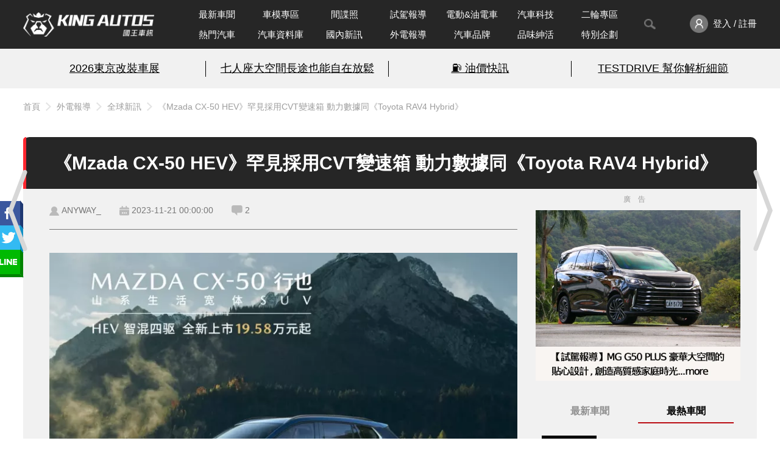

--- FILE ---
content_type: text/html; charset=UTF-8
request_url: https://www.kingautos.net/353596
body_size: 20481
content:
 <!DOCTYPE html>
<html lang="zh-TW">

<head>
            <title>《Mzada CX-50 HEV》罕見採用CVT變速箱 動力數據同《Toyota RAV4 Hybrid》</title>
        <meta charset="UTF-8">
    <meta http-equiv="X-UA-Compatible" content="IE=edge">
    <meta name="viewport" content="width=device-width, initial-scale=1.0, minimum-scale=1">
    <meta name="keywords" content="汽車,試駕,跑車,房車,改裝,汽車配備,試車,賽車,車展,車評,汽車價格,汽車討論,汽車美容,cars,Auto">
    <meta name="description" content="Mzada與Toyota間的合作再添一樁，Mazda日前在中國推出了CX-50HEV，其動力系統採用的是源自Toyota的2.5升油電動力系統，變速系統也因此換上Toyota慣用的CVT。油耗方面，官方公布的每百公里油耗為5.10公升，每公...">
    <link rel="shortcut icon" href="/images/favicon.ico">
            <meta property="fb:app_id" content="822495709255980" />
        <meta property="og:title" content="《Mzada CX-50 HEV》罕見採用CVT變速箱 動力數據同《Toyota RAV4 Hybrid》" />
        <meta property="og:description" content="Mzada與Toyota間的合作再添一樁，Mazda日前在中國推出了CX-50HEV，其動力系統採用的是源自Toyota的2.5升油電動力系統，變速系統也因此換上Toyota慣用的CVT。油耗方面，官方公布的每百公里油耗為5.10公升，每公..." />
        <meta property="og:url" content="https://www.kingautos.net/353596" />
        <meta property="og:image" content="https://img.kingautos.net/2023/47/1/qaCe0J3F2anUqqGZ0Q.webp" />
        <link rel="canonical" href="https://www.kingautos.net/353596" />
        <link rel="stylesheet" href="/css/index.css?v=13">
            <link rel="stylesheet" href="/css/_single.css?v=4">
        <link rel="stylesheet" href="/css/popup-photo.css?v=2">
        <link rel="stylesheet" href="/css/plugins/slick.css">
    <link rel="stylesheet" href="/css/plugins/slick-theme.css">

        <link rel="stylesheet" href="/css/custom.css?v=1">
    <script src="https://ajax.googleapis.com/ajax/libs/jquery/3.6.0/jquery.min.js"></script>
    <script src="/js/index.js?v=11"></script>
            <script type="application/ld+json">
            {"@context":"https:\/\/schema.org","@type":"NewsArticle","headline":"\u300aMzada CX-50 HEV\u300b\u7f55\u898b\u63a1\u7528CVT\u8b8a\u901f\u7bb1 \u52d5\u529b\u6578\u64da\u540c\u300aToyota RAV4 Hybrid\u300b","image":["https:\/\/img.kingautos.net\/2023\/47\/1\/qaCe0J3F2anUqqGZ0Q.webp"],"datePublished":"2023-11-21T00:00:00+08:00","dateModified":"2023-11-21T20:15:12+08:00","author":[{"@type":"Person","name":"ANYWAY_","url":"https:\/\/www.kingautos.net\/post\/1109"}],"publisher":{"@type":"Organization","name":"\u570b\u738b\u8eca\u8a0a","url":"https:\/\/www.kingautos.net\/"},"isAccessibleForFree":true}        </script>
    </head>

<body>
                            <a href="/353592" title="上一則" class="prev_arw"></a>
                            <a href="/353597" title="下一則" class="next_arw"></a>
                <div class="wrap">
                    <div class="npbtn">
                                    <div class="page_prev">
                        <div class="pic_prev">
                            <a href="/353592" title="《宇佐美なお》小麥色的維納斯，擁有壓倒性美體身材特色的賽車女郎">
                                <img src="https://images3.kingautos.net/2023/47/1/qaCe0JmV2a3Q1M6hzw-410x280.webp" title="《宇佐美なお》小麥色的維納斯，擁有壓倒性美體身材特色的賽車女郎">
                                <span class="cover"></span>
                                <div class="prev_data">
                                    <span class="snp"></span>
                                    <p>《宇佐美なお》小麥色的維納斯，擁有壓倒性美體身材特色的賽車女郎</p>
                                </div>
                            </a>
                        </div>
                    </div>
                                                    <div class="page_next">
                        <div class="pic_next" style="margin-right: -301px;">
                            <a href="/353597" title="加量不加價交車也大丈夫？MG全新熱門車款設備免費升級">
                                <img src="https://images3.kingautos.net/2023/47/2/qaCe0ZjCpqamps_c0w-410x280.webp" title="加量不加價交車也大丈夫？MG全新熱門車款設備免費升級">
                                <span class="cover"></span>
                                <div class="next_data">
                                    <span class="snp"></span>
                                    <p>加量不加價交車也大丈夫？MG全新熱門車款設備免費升級</p>
                                </div>
                            </a>
                        </div>
                    </div>
                            </div>
                <!-- header start -->
        <header>
            <div class="header-nav">
                <div class="header_inner container">
                    <div class="logo">
                        <a href="/" title="KING AUTOS">
                            <!-- <img src="/images/logo_pc.png" alt="logo"> -->
                        </a>
                    </div>
                    <nav class="menu">
                        <ul>
                            <li class="nav-wrapper">
                                <ul class="nav-list">
                                    <li class="menu_item ">
                                        <a href="/category/all">最新車聞</a>
                                    </li>
                                    <li class="menu_item">
                                        <a href="/category/auto_girl">車模專區</a>
                                    </li>
                                    <li class="menu_item ">
                                        <a href="/category/slideshow">間諜照</a>
                                    </li>
                                    <li class="menu_item ">
                                        <a href="/category/testdrive">試駕報導</a>
                                    </li>
                                    <li class="menu_item ">
                                        <a href="/category/electric">電動&油電車</a>
                                    </li>
                                                                            <li class="menu_item ">
                                            <a href="/category/technology">汽車科技</a>
                                        </li>
                                                                        <li class="menu_item ">
                                        <a href="/category/motobikes">二輪專區</a>
                                    </li>
                                    <li class="menu_item">
                                        <a href="/hot">熱門汽車</a>
                                    </li>
                                    <li class="menu_item ">
                                        <a href="/cardata">汽車資料庫</a>
                                    </li>
                                    <li class="menu_item ">
                                        <a href="/category/taiwan_hotpots">國內新訊</a>
                                    </li>
                                    <li class="menu_item ">
                                        <a href="/category/world_hotspots">外電報導</a>
                                    </li>
                                    <li class="menu_item ">
                                        <a href="/hot/brand">汽車品牌</a>
                                    </li>
                                    <li class="menu_item ">
                                        <a href="/category/about_life">品味紳活</a>
                                    </li>
                                    <li class="menu_item ">
                                        <a href="/category/special_projects">特別企劃</a>
                                    </li>
                                </ul>
                            </li>
                            <!--<li class="menu_item -->
                            <li>
                                <button id="toggleSearch"><img src="/images/search_gray_pc.png" /></button>
                                <div class="search-block">
                                    <div class="search-bar">
                                        <form action="/search">
                                            <input type="text" name="q" placeholder="Search" id="search_value">
                                            <button value="搜尋" type="submit" id="searchBtn"></button>
                                        </form>
                                        <a id="closeSearch" href="javascript:;"><img src="/images/icon-close-deep.svg" /></a>
                                    </div>
                                </div>
                            </li>
                            <li class="member-enter">
                                <a href="javascript:;" onclick="member_menu();">
                                    <img src="/images/member_pc.png" alt="">
                                                                            <span>登入 / 註冊</span>
                                                                    </a>
                                <ul class="member-menu" id="member_menu" style="display:none;">
                                    <li class="member-menu_item"><a href="/user/profiles">會員資料</a></li>
                                    <li class="member-menu_item"><a href="/user/article">我的文章</a></li>
                                    <li class="member-menu_item"><a href="javascript:;" onclick="logout();">登出</a></li>
                                </ul>
                            </li>
                        </ul>
                    </nav>
                </div>
            </div>
            <div class="words-bread">
                <div class="words-wrapper">
                    <div class="container top-words">
                        <!-- AD start -->
                        <div class="words-ad">
                            <ul><li><a href="/redirect.php?id=2728&c=index" target="_blank">2026東京改裝車展</a></li><li><a href="/redirect.php?id=2746&c=index" target="_blank">七人座大空間長途也能自在放鬆</a></li><li><a href="/redirect.php?id=2727&c=index" target="_blank">⛽️ 油價快訊</a></li><li class="n-border"><a href="/redirect.php?id=2712&c=index" target="_blank">TESTDRIVE 幫你解析細節</a></li></ul>
                        </div>
                        <!-- AD end -->
                    </div>
                </div>
                                    <div class="top-info">
                        <div class="top-info_inner container">
                            <div class="breadcrumb"><a href="/">首頁</a><a href="/category/world_hotspots">外電報導</a><a href="/category/global_news">全球新訊</a><a href="/353596">《Mzada CX-50 HEV》罕見採用CVT變速箱 動力數據同《Toyota RAV4 Hybrid》</a></div>
                        </div>
                    </div>
                            </div>
        </header>
        <!-- header end -->    <link rel="stylesheet" href="/js/swiper.min.css">
    <style>
        .article_content table {
            border-left: 1px solid #5f5f5f;
            border-top: 1px solid #5f5f5f;
            width: 100%;
        }

        .article_content table tr td {
            border-right: 1px solid #5f5f5f;
            border-bottom: 1px solid #5f5f5f;
            height: 25px;
            vertical-align: middle;
            padding: 0 5px;
        }

        .cover {
            width: 100%;
            height: 168px;
            position: absolute;
            z-index: 1000;
            background-color: #1f1f1f;
            opacity: 0.8;
            box-sizing: border-box;
            overflow-y: hidden;
        }

        .cover .uploadarea {
            border: 2px dashed #ff0000;
            width: 100%;
            height: 100%;
            text-align: center;
            border-radius: 20px;
            color: #ebebeb;
        }

        #uploading_p {
            top: 45%;
            text-align: center;
        }
    </style>
    <script src="/js/swiper.min.js"></script>
    <script>
        $(document).ready(function() {
            var swiper = new Swiper('.swiper-container', {
                navigation: {
                    nextEl: '.swiper-button-next',
                    prevEl: '.swiper-button-prev',
                },
                pagination: {
                    el: '.swiper-pagination',
                    clickable: true
                }
            });
        });
    </script>
    <script async defer src="https://connect.facebook.net/zh_TW/sdk.js#xfbml=1&version=v17.0&appId=822495709255980&autoLogAppEvents=1"></script>

    <!-- popup-photo start -->
    <div class="popup-photo" style="display:none">
        <a href="javascript:;" class="btn_close" id="img_close" title="關閉視窗">關閉視窗</a>
        <div class="con">
            <!-- photo_left start -->
            <div class="photo_left">
                <!-- sitemaji_banner-w728 start -->
                <div class="sitemaji_banner-w728" id="ad115">
                </div>
                <!-- sitemaji_banner-w728 end -->
                <div class="photoBlock">
                    <div class="control-btn">
                        <a href="javascript:;" class="prev" title="上一張"></a>
                        <a href="javascript:;" class="next" title="下一張"></a>
                    </div>
                    <div class="photo">
                        <div class="info">
                            <h4></h4>
                            <span>5 / 9</span>
                        </div>
                        <img src="[data-uri]" title="" alt="">
                    </div>
                </div>
            </div>
            <!-- photo_left start -->

            <!-- photo_right start -->
            <div class="photo_right">
                <div class="ads" id="ad101"></div>
                <div class="ads" id="ad114"></div>
            </div>
            <!-- photo_left start -->
        </div>
    </div>
    <!-- popup-photo end -->

    <!-- main start -->
    <main>
        <div class="container">
                    </div>
        <div class="container">
            <section class="article-container">
                <div class="article_header">
                    <!--<div class="article-author_avatar">
                            <img src="/images/member/member_id_pc.png" />
                        </div>
                        <div class="article-author_info">
                            <span>作者：<a href="/post/1109">ANYWAY_</a></span>
                        </div>
                        -->
                    <div>
                        <h1>《Mzada CX-50 HEV》罕見採用CVT變速箱 動力數據同《Toyota RAV4 Hybrid》</h1>
                    </div>
                    <div class="shareteam" style="position: absolute; top: 110px;">
                        <a href="javascript:;" class="sharebtn"></a>
                        <ul class="shareList">
                            <li><a href="javascript:;" class="fb"></a></li>
                            <li><a href="javascript:;" class="twitter"></a></li>
                            <li><a href="javascript:;" class="lineShare"></a></li>
                        </ul>
                    </div>
                </div>
                <div class="article-container_outer">
                    <!-- ARTICLE MAIN start -->
                    <div class="article_main col-left">
                        <!--<div><h1>《Mzada CX-50 HEV》罕見採用CVT變速箱 動力數據同《Toyota RAV4 Hybrid》</h1></div>-->
                        <div class="article_status">
                            <div class="article_info">
                                <div class="article_author_new"><a href="/post/1109">ANYWAY_</a></div>
                                <div class="article_datetime">2023-11-21 00:00:00</div>
                                <div class="article_comments" onclick="location.href = '#c_anchor';" style="cursor: pointer;">2</div>
                            </div>
                            <div class="article_views">
                                &nbsp
                                <!--<div class="article_fontsize">
                                        <a class="article-fontsize_s active" href="javascript:;">A</a>
                                        <a class="article-fontsize_b" href="javascript:;">A<span>+</span></a>
                                    </div>-->
                            </div>
                        </div>
                                                <!-- ARTICLE CONTENT start -->
                        <div class="article_content">
                            <p><img src="https://images3.kingautos.net/2023/47/1/qaCe0J3F2anUqqGZ0Q.webp" alt="" /></p>
<p></p>
<p>Mzada與Toyota間的合作再添一樁，Mazda日前在中國推出了CX-50 HEV，其動力系統採用的是源自Toyota的2.5升油電動力系統，變速系統也因此換上Toyota慣用的CVT。油耗方面，官方公布的每百公里油耗為5.10公升，每公升約可跑19.6公里，而台灣市場販售的Toyota RAV4 2.5 Hybrid，能源署公布的平均油耗為 21.3km/l。略遜一籌的原因，油耗計算標準不同是因素之一。</p>
<p></p>
<div class="ads"><a href="/redirect.php?id=2752&c=index" target="_blank"><img src="https://images3.kingautos.net/up/2026/03/mpqamsqUmpGUxZaZxZSXl9yTnJGS.webp" scrolling="no" border="0" alt="kingautos" title="kingautos"></a><div class="a-text">廣告</div></div><p><img src="https://images3.kingautos.net/2023/47/1/qaCe0J3Gq9fQpc3Oog.webp" alt="" /></p>
<p></p>
<p>雖然官方沒有沒講，但攤開Mazda CX-50 HEV的規格表，很容易就能判斷出他與Toyota RAV4 2.5 Hybrid共享動力系統。引擎的輸出與Toyota RAV4 2.5 Hybrid的178匹@5700轉 / 22.5公斤米@3600~5200轉十分接近；電動馬達輸出也相當接近Toyota RAV4 2.5 Hybrid的120匹/20.6公斤米，連百公里油耗也十分相近。據悉，這套動力系統是由廣汽豐田所供應。</p>
<p></p>
<p><img src="https://images3.kingautos.net/2023/47/1/qaCe0J3FqNif2aOipA.webp" alt="" /> <img src="https://images3.kingautos.net/2023/47/1/qaCe0J3FqNmirJ7M0A.webp" alt="從雙車的規格表可看出，Mazda CX-50 HEV與Toyota RAV4 2.5 Hybrid間的數據十分相近。" /></p>
<p class="imgSource">從雙車的規格表可看出，Mazda CX-50 HEV與Toyota RAV4 2.5 Hybrid間的數據十分相近。</p>
<p></p>
<p>中國市場上的Mazda CX-50 HEV，車型，並提供前驅、四驅，價格帶介於人民幣19.58到23.98萬元間，約台幣83到101萬元。尺4,785x1,920x1,670mm、軸距2815mm。外觀上並沒特別做文章，僅多了彰顯油電車身分的專屬銘牌。</p>
<p></p>
<p><img src="https://images3.kingautos.net/2023/47/1/qaCe0J3Gq9jRp5ucoQ.webp" alt="" /></p>
<p></p>
<p>車內佈局方面就保留了品牌獨自的KODO DESIGN魂動設計語彙，採用傳統雙環式指針儀表，中間有個七吋大的顯示幕，搭配10.25吋中控螢幕。行車安全輔助統則採用品牌最新，且符合LV.2規範的i-ACTIVSENSE，只不過入門車款較為陽春，少了盲點、倒車預警，以及十字路口事故規避輔助系統等功能。</p>
<p></p>
<p><img src="https://images3.kingautos.net/2023/47/1/qaCe0J3Gq9fUo56apg.webp" alt="" /></p>
<p></p>
<p><strong>編輯精選</strong></p>
<p></p>
<a href="https://www.kingautos.net/353579">《MG4》電動車現身台灣 有望2024上半年在台上市</a></p>
<a href="https://www.kingautos.net/353563">《中華車》法說會｜菱利Veryca明年大改款 積極爭取新世代《Mitsubishi Outlander》來台販售</a></p>
<a href="https://www.kingautos.net/353562">《中華車》法說會｜《MG》產能將逐步提升 2024上半年發表新車 會是MG4嗎？！</a></p>
<a href="https://www.kingautos.net/353556">《裕日車》法說會｜《Nissan Tiida》無後繼車款規劃 2026年之前推5款新車</a>
                            <script type="text/javascript" src="/i.php?sid=353596&t=p&_=1769108266"></script>
                        </div>

                        <!-- ARTICLE CONTENT end -->
                                                    <!-- ARTICLE TAGS start -->
                            <div class="article_tags">
                                <h4>文章關鍵字：</h4>
                                <div class="article-tag_list">
                                    <a class="article_tag" href="/tag/toyota">Toyota</a><a class="article_tag" href="/tag/馬自達">馬自達</a><a class="article_tag" href="/tag/cvt">CVT</a><a class="article_tag" href="/tag/rav4-hybrid">RAV4 Hybrid</a><a class="article_tag" href="/tag/cx-50">CX-50</a><a class="article_tag" href="/tag/toyota-rav4-hybrid">Toyota RAV4 Hybrid</a><a class="article_tag" href="/tag/mzada-cx-50-hev">Mzada CX-50 HEV</a>                                </div>
                            </div>
                            <!-- ARTICLE TAGS end -->
                                                <div class="article_actions">
                            <a class="article_action action_fb" href="https://www.facebook.com/kingautoz" target="_blank">
                                <img src="/images/icon-like.svg">加入粉絲團
                            </a>
                            <a class="article_action action_line" href="https://page.line.me/mmz7581l" target="_blank">
                                <img src="/images/icon-line-white.svg">加入好友
                            </a>
                            <a class="article_action action_ig" href="https://www.instagram.com/kingautos" target="_blank">
                                <img src="/images/icon-ig.svg">追蹤IG
                            </a>
                            <button class="article_action action_comment" onclick="scrollToComment()">
                                <img src="/images/icon-comment.svg">留言去
                            </button>
                        </div>
                        <div class="fbComments">
                            <div class="fb-comments" data-href="https://www.kingautos.net/353596" data-width="100%" data-numposts="5"></div>
                        </div>
                        <div class="ads">
                            <a href="/redirect.php?id=2740&c=index" target="_blank"><img src="https://images3.kingautos.net/up/2026/03/mpqalsmTx8THkcjGxpSXl9yTnJGR.webp" scrolling="no" border="0" alt="kingautos" title="kingautos"></a>                            <div class="a-text">廣告</div>
                        </div>
                        <div class="article_relate">
                            <div class="title section-title">
                                <h2>相關新聞推薦</h2>
                                <span>RELATED ARTICLES</span>
                            </div>
                            <div>
                                <ul class="relate-news">
                                                                            <li>
                                            <a href="/362793">
                                                <div class="news-preview"><img src="https://images3.kingautos.net/2025/16/3/qaLP1Jua29ehq5uboQ-243x152.webp"></div>
                                                <div class="news-content">
                                                    <div>
                                                        <h5>受美國關稅影響 美規《Nissan X-Trail》正打算減產</h5>
                                                    </div>
                                                </div>
                                            </a>
                                        </li>
                                                                            <li>
                                            <a href="/364553">
                                                <div class="news-preview"><img src="https://images3.kingautos.net/2025/31/3/qaOhp5-Cq62l1aCgzw-243x152.webp"></div>
                                                <div class="news-content">
                                                    <div>
                                                        <h5>新一代 Mitsubishi Pajero 強勢回歸：經典越野精神與現代豪華完美融合</h5>
                                                    </div>
                                                </div>
                                            </a>
                                        </li>
                                                                            <li>
                                            <a href="/365243">
                                                <div class="news-preview"><img src="https://images3.kingautos.net/2025/37/5/qaPMocqW26jSpZydpQ-243x152.webp"></div>
                                                <div class="news-content">
                                                    <div>
                                                        <h5>Toyota RAV4與Land Cruiser都將推出電動車 多途徑減碳策略</h5>
                                                    </div>
                                                </div>
                                            </a>
                                        </li>
                                                                            <li>
                                            <a href="/364272">
                                                <div class="news-preview"><img src="https://images3.kingautos.net/2025/28/0/qaOgocuWp6yfpqHLng-243x152.webp"></div>
                                                <div class="news-content">
                                                    <div>
                                                        <h5>Lexus LFA後繼有譜！？Toyota GT Concept與GT Racing Concept聯袂登場</h5>
                                                    </div>
                                                </div>
                                            </a>
                                        </li>
                                                                            <li>
                                            <a href="/363303">
                                                <div class="news-preview"><img src="https://images3.kingautos.net/2025/20/0/qaObp5zH2tbQp9DMoQ-243x152.webp"></div>
                                                <div class="news-content">
                                                    <div>
                                                        <h5>傳日本入門《Toyota Land Cruiser FJ》年底預售 疑似官圖流出｜和泰Land Cruiser 250 開放登記 Q2上市</h5>
                                                    </div>
                                                </div>
                                            </a>
                                        </li>
                                                                            <li>
                                            <a href="/361401">
                                                <div class="news-preview"><img src="https://images3.kingautos.net/2025/04/5/qaKioZmR2qempdGcpA-243x152.webp"></div>
                                                <div class="news-content">
                                                    <div>
                                                        <h5>傳《Mitsubishi》為了自主權 不跟《Honda》與《Nissan》整合</h5>
                                                    </div>
                                                </div>
                                            </a>
                                        </li>
                                                                            <li>
                                            <a href="/363387">
                                                <div class="news-preview"><img src="https://images3.kingautos.net/2025/21/5/qaOb1MyZ2NXT2dCZpw-243x152.webp"></div>
                                                <div class="news-content">
                                                    <div>
                                                        <h5>Engler Mosslr 正式亮相：致敬 SLR Stirling Moss 的限量超跑，最高馬力達 986 匹</h5>
                                                    </div>
                                                </div>
                                            </a>
                                        </li>
                                                                            <li>
                                            <a href="/362433">
                                                <div class="news-preview"><img src="https://images3.kingautos.net/2025/13/4/qaLOosnD16mk1NHNpA-243x152.webp"></div>
                                                <div class="news-content">
                                                    <div>
                                                        <h5>Aston Martin竟然有旅行車</h5>
                                                    </div>
                                                </div>
                                            </a>
                                        </li>
                                                                    </ul>
                            </div>
                        </div>
                        <!-- YOU MAY ALSO LIKE start -->
                        <section class="m-articles">
                            <div class="title section-title">
                                <h2>品牌相關文章</h2>
                                <span>RELATED ARTICLES</span>
                            </div>
                            <div>
                                <ul class="brand_relate">
                                                                            <li>
                                            <a href="/365778">
                                                <div class="news-preview"><img src="https://images3.kingautos.net/2025/44/4/qaSZoMmXp6enpKSazw-243x152.webp"></div>
                                                <div class="news-content">
                                                    <div>
                                                        <h5>2025東京車展｜預覽《Mazda CX-20》搭輕油油電動力 搶攻東南亞入門小車市場</h5>
                                                    </div>
                                                </div>
                                            </a>
                                        </li>
                                                                            <li>
                                            <a href="/362610">
                                                <div class="news-preview"><img src="https://images3.kingautos.net/2025/15/2/qaLPop_VrKajpqGZ1A-243x152.webp"></div>
                                                <div class="news-content">
                                                    <div>
                                                        <h5>Mazda傳CX-5將在12月亮相</h5>
                                                    </div>
                                                </div>
                                            </a>
                                        </li>
                                                                            <li>
                                            <a href="/361318">
                                                <div class="news-preview"><img src="https://images3.kingautos.net/2025/04/2/qaKh083HqKmhqZ2a1A-243x152.webp"></div>
                                                <div class="news-content">
                                                    <div>
                                                        <h5>新世代Mazda CX-5高清照流出｜量產日不遠</h5>
                                                    </div>
                                                </div>
                                            </a>
                                        </li>
                                                                            <li>
                                            <a href="/366923">
                                                <div class="news-preview"><img src="https://images3.kingautos.net/2026/03/3/qaSfpM2UqqTRrMyh0w-243x152.webp"></div>
                                                <div class="news-content">
                                                    <div>
                                                        <h5>賣了十年還在熱賣，Mazda MX-5 用銷量證明跑車不一定要換代才有人買</h5>
                                                    </div>
                                                </div>
                                            </a>
                                        </li>
                                                                            <li>
                                            <a href="/361462">
                                                <div class="news-preview"><img src="https://images3.kingautos.net/2025/06/1/qaLKnp_T2qmiq8ye0g-243x152.webp"></div>
                                                <div class="news-content">
                                                    <div>
                                                        <h5>2025年2月購車優惠｜金蛇迎春 暢享駕馭  2 月入主 MAZDA 指定車型享限時 5 年高額 0 利率與 5 年原廠保固</h5>
                                                    </div>
                                                </div>
                                            </a>
                                        </li>
                                                                            <li>
                                            <a href="/366708">
                                                <div class="news-preview"><img src="https://images3.kingautos.net/2026/01/5/qaSepZ3C2aai1aOdoA-243x152.webp"></div>
                                                <div class="news-content">
                                                    <div>
                                                        <h5>2025年12月《一般進口車》銷售排行：《Mazda CX-5》與《Toyota RAV4》熱賣沒有新舊之分</h5>
                                                    </div>
                                                </div>
                                            </a>
                                        </li>
                                                                            <li>
                                            <a href="/363220">
                                                <div class="news-preview"><img src="https://images3.kingautos.net/2025/20/2/qaOboMmS2dmk1Z2g0g-243x152.webp"></div>
                                                <div class="news-content">
                                                    <div>
                                                        <h5>人氣爆棚！Mazda電動休旅熱賣中，訂單直逼 2 萬大關</h5>
                                                    </div>
                                                </div>
                                            </a>
                                        </li>
                                                                            <li>
                                            <a href="/364744">
                                                <div class="news-preview"><img src="https://images3.kingautos.net/2025/32/5/qaOio5zG1qyn1aTL0A-243x152.webp"></div>
                                                <div class="news-content">
                                                    <div>
                                                        <h5>電影車追擊｜東京甩尾Mazda RX-7 Veilside</h5>
                                                    </div>
                                                </div>
                                            </a>
                                        </li>
                                                                    </ul>
                            </div>
                        </section>
                        <!-- YOU MAY ALSO LIKE end -->
                        <div class="article_functions">
                                                            <div class="article-functions_group functions-group_end">
                                                                    </div>
                                                    </div>
                        <!-- ARTICLE COMMENT start -->
                        <div class="article-comment_container">
                                                            <div id="article-comment_editor">
                                    <div class="cover d-none" id="file_holder">
                                        <div class="uploadarea" id="uploadarea">
                                            <p id="uploading_p">請將圖片拖曳至框線內</p>
                                        </div>
                                    </div>
                                    <div id="editor"></div><textarea id="html_code" style="display:none;"></textarea>
                                </div>
                                                        <div class="editors_btns">
                                <div class="article-functions_group">
                                    <a class="article-function_back" id="c_anchor" href="/category/global_news">
                                        <img src="/images/article_list/back_list@2x.png" />
                                        <span>全球新訊</span>
                                    </a>
                                </div>
                                                                    <div class="editors-btns_group">
                                        <!--<a class="editor_icon" href="javascript:;"><img src="/images/article_emoji.png" /></a>-->
                                        <!--<a class="editor_icon" href="javascript:;" onclick="check_img();"><img src="/images/article_image.png" /></a>-->
                                        <input type="file" id="img_upload" accept="image/*" onchange="uploadFile(this.files)" style="display:none;">
                                        <!--<a class="editor_icon" href="javascript:;"><label class="button" for="img_upload"><img src="/images/article_image.png" /></label></a>-->
                                        <a class="editor_submit btn btn-red" href="javascript:;" id="send_comment">送出</a>
                                    </div>
                                                            </div>
                                                            <div id="article-comment_textarea"></div>
                                                                    <div class="article-comment-list_container">
                                        <div class="article-comment_count">
                                            <div><img src="/images/article_list/reply_pc.png" /></div>
                                            <div><span>共2則回應</span></div>
                                        </div>
                                        <div class="article-comment_list">
                                                                                            <div class="article_comment">
                                                    <div class="article-comment_info">
                                                        <div class="article-comment_user">
                                                            <div class="article-user_avatar"><img src="/images/member/member_id_pc.png" /></div>
                                                            <div class="article-comment_user">
                                                                <span><a href="/post/1109">ANYWAY_</a></span>
                                                                <!--<div class="article-commnet-user_score"><img src="/images/article_list/star_pc.png" /></div>
                                                        <span>100</span>-->
                                                            </div>
                                                        </div>
                                                        <div><span>2023-11-21 13:44:44</span></div>
                                                    </div>
                                                    <div class="article-comment_content">
                                                        <blockquote><p>
訪客：</p>
<p>軸距2,185mm 是什麼東西呀，一點sense 都沒有，現在的記者素質越來越差</p>
<p>改了，謝謝</p>
</blockquote>
<p></p>
                                                    </div>
                                                    <div class="article-comment_functions">
                                                        <!--<a class="article-commnet_like" href="javascript:;">
                                                    <img src="/images/article_list/crown_like_default_pc.png" />
                                                    <span>9</span>
                                                </a>-->
                                                        <a class="article-commnet_quote" href="javascript:;" data-rid="6953">引用</a>
                                                    </div>
                                                </div>
                                                                                            <div class="article_comment">
                                                    <div class="article-comment_info">
                                                        <div class="article-comment_user">
                                                            <div class="article-user_avatar"><img src="/images/member/member_id_pc.png" /></div>
                                                            <div class="article-comment_user">
                                                                <span>訪客</span>
                                                                <!--<div class="article-commnet-user_score"><img src="/images/article_list/star_pc.png" /></div>
                                                        <span>100</span>-->
                                                            </div>
                                                        </div>
                                                        <div><span>2023-11-21 00:45:53</span></div>
                                                    </div>
                                                    <div class="article-comment_content">
                                                        <p>軸距2,185mm 是什麼東西呀，一點sense 都沒有，現在的記者素質越來越差</p>
                                                    </div>
                                                    <div class="article-comment_functions">
                                                        <!--<a class="article-commnet_like" href="javascript:;">
                                                    <img src="/images/article_list/crown_like_default_pc.png" />
                                                    <span>9</span>
                                                </a>-->
                                                        <a class="article-commnet_quote" href="javascript:;" data-rid="6952">引用</a>
                                                    </div>
                                                </div>
                                                                                    </div>
                                                                            </div>
                                                                                    </div>
                        <!-- ARTICLE COMMENT end -->
                    </div>
                    <!-- ARTICLE MAIN end -->
                    <aside class="col-right">
                        <div class="right-container">
                            <div class="ads">
                                <a href="/redirect.php?id=2740&c=index" target="_blank"><img src="https://images3.kingautos.net/up/2026/03/mpqalsmTx8THkcjGxpSXl9yTnJGR.webp" scrolling="no" border="0" alt="kingautos" title="kingautos"></a>                                <div class="a-text">廣告</div>
                            </div>

                            <!-- 新聞&討論 -->
                            <section class="article_h-topics live">
                                <div class="container">
                                    <div class="article-tabs">
                                        <label for="r_news">最新車聞</label>
                                        <label class="active" for="r_hotcars">最熱車聞</label>
                                                                            </div>
                                    <input type="radio" id="r_news" name="topics" />
                                    <input type="radio" id="r_hotcars" name="topics" checked />
                                                                        <div class="list-row" id="list_news">
                                        <div class="news-list">
                                            <ul class="news-list_content">
                                                                                                    <li>
                                                        <a href="/367046" target="_blank">
                                                            <div class="news-list_item">
                                                                <div class="news-list_img"><img src="https://images3.kingautos.net/2026/04/4/qaSgn82aq6XRqJufoQ-243x152.webp" /></div>
                                                                <div><span>世界紀錄駛入台北街頭！Mercedes-AMG CONCEPT GT XX 驚喜閃現 性能新次元特展週末登陸松菸</span></div>
                                                            </div>
                                                        </a>
                                                    </li>
                                                                                                    <li>
                                                        <a href="/367051" target="_blank">
                                                            <div class="news-list_item">
                                                                <div class="news-list_img"><img src="https://images3.kingautos.net/2026/04/4/qaSgn82TrKei2aHK0g-243x152.webp" /></div>
                                                                <div><span>遊戲電玩｜新世代三國戰爭遊戲《三國：謀定天下》1/22 公測登場　多職業玩法＋主題曲 MV 公開</span></div>
                                                            </div>
                                                        </a>
                                                    </li>
                                                                                                    <li>
                                                        <a href="/367048" target="_blank">
                                                            <div class="news-list_item">
                                                                <div class="news-list_img"><img src="https://images3.kingautos.net/2026/04/4/qaSgn8zD29bVpc2cnw-243x152.webp" /></div>
                                                                <div><span>F1冠軍引擎的公路狂想！Mercedes-AMG ONE空降松菸 領軍揭開性能新次元特展序幕</span></div>
                                                            </div>
                                                        </a>
                                                    </li>
                                                                                                    <li>
                                                        <a href="/367045" target="_blank">
                                                            <div class="news-list_item">
                                                                <div class="news-list_img"><img src="https://images3.kingautos.net/2026/04/4/qaSgn8mT19XSqZ2hoA-243x152.webp" /></div>
                                                                <div><span>同級唯一戶外跨界《Volvo EX60 Cross Country》最多抬高40mm 純電世代延續跨界基因</span></div>
                                                            </div>
                                                        </a>
                                                    </li>
                                                                                                    <li>
                                                        <a href="/367042" target="_blank">
                                                            <div class="news-list_item">
                                                                <div class="news-list_img"><img src="https://images3.kingautos.net/2026/04/4/qaSgn8jDrayn2aHM0A-243x152.webp" /></div>
                                                                <div><span>《JLR》攜手中國奇瑞 為Freelander注入新生命 今年中東率先上市</span></div>
                                                            </div>
                                                        </a>
                                                    </li>
                                                                                                    <li>
                                                        <a href="/367040" target="_blank">
                                                            <div class="news-list_item">
                                                                <div class="news-list_img"><img src="https://images3.kingautos.net/2026/04/4/qaSgn6CVq6Wg1KKZog-243x152.webp" /></div>
                                                                <div><span>首次曝光！全新《Hyundai Elantra N》全新寬體與聲浪 預告性能大躍進</span></div>
                                                            </div>
                                                        </a>
                                                    </li>
                                                                                                    <li>
                                                        <a href="/367037" target="_blank">
                                                            <div class="news-list_item">
                                                                <div class="news-list_img"><img src="https://images3.kingautos.net/2025/24/5/qaOd0MiZrK2g1aCcoA-243x152.webp" /></div>
                                                                <div><span>《和泰》車美仕 開始外銷北美 去年合併營收142億元創新高 </span></div>
                                                            </div>
                                                        </a>
                                                    </li>
                                                                                                    <li>
                                                        <a href="/366958" target="_blank">
                                                            <div class="news-list_item">
                                                                <div class="news-list_img"><img src="https://images3.kingautos.net/2026/03/5/qaSfp8qR16yfqs3Nnw-243x152.webp" /></div>
                                                                <div><span>Toyota 歐規 Yaris 小改款配備補好補滿，讓入門掀背車更像一台「認真做的日常用車」</span></div>
                                                            </div>
                                                        </a>
                                                    </li>
                                                                                                    <li>
                                                        <a href="/367030" target="_blank">
                                                            <div class="news-list_item">
                                                                <div class="news-list_img"><img src="https://images3.kingautos.net/2026/04/3/qaSgnqCXpdej2ZzL1A-243x152.webp" /></div>
                                                                <div><span>3C科技｜2026 台北國際電玩展《Logitech G》×《McLaren》聯名登場，打造頂級電競與模擬賽車體驗</span></div>
                                                            </div>
                                                        </a>
                                                    </li>
                                                                                                    <li>
                                                        <a href="/367033" target="_blank">
                                                            <div class="news-list_item">
                                                                <div class="news-list_img"><img src="https://images3.kingautos.net/2026/04/4/qaSgn8nCrdekqJvLog-243x152.webp" /></div>
                                                                <div><span>《Volvo EX60》AI車機搭配全新SPA3鑄造平台 續航810公里！鎖定BMW iX3、Mercedes-Benz GLC electric</span></div>
                                                            </div>
                                                        </a>
                                                    </li>
                                                                                            </ul>
                                        </div>
                                    </div>
                                    <div class="list-row" id="list_hotcars">
                                        <div class="news-list">
                                            <ul class="news-list_content">
                                                                                                    <li>
                                                        <a href="/366902" target="_blank">
                                                            <div class="news-list_item">
                                                                <div class="news-list_img"><img src="https://images3.kingautos.net/2026/03/2/qaSfo8mV2KjUo6Scpg-243x152.webp" /></div>
                                                                <div><span>間接判油車死刑？！Honda明年換新廠徽 不包含油車</span></div>
                                                            </div>
                                                        </a>
                                                    </li>
                                                                                                    <li>
                                                        <a href="/366998" target="_blank">
                                                            <div class="news-list_item">
                                                                <div class="news-list_img"><img src="https://images3.kingautos.net/2026/04/2/qaSf08vH19rUo6Ki1A-243x152.webp" /></div>
                                                                <div><span>日野擬賣和泰持股 日本豐田有望成為《和泰》最大股東</span></div>
                                                            </div>
                                                        </a>
                                                    </li>
                                                                                                    <li>
                                                        <a href="/366923" target="_blank">
                                                            <div class="news-list_item">
                                                                <div class="news-list_img"><img src="https://images3.kingautos.net/2026/03/3/qaSfpM2UqqTRrMyh0w-243x152.webp" /></div>
                                                                <div><span>賣了十年還在熱賣，Mazda MX-5 用銷量證明跑車不一定要換代才有人買</span></div>
                                                            </div>
                                                        </a>
                                                    </li>
                                                                                                    <li>
                                                        <a href="/366954" target="_blank">
                                                            <div class="news-list_item">
                                                                <div class="news-list_img"><img src="https://images3.kingautos.net/2026/03/4/qaSfp5fCpaan1Zuapw-243x152.webp" /></div>
                                                                <div><span>真的不無聊！《Ford Mustang Dark Horse SC》V8機增 爽榨815匹馬力</span></div>
                                                            </div>
                                                        </a>
                                                    </li>
                                                                                                    <li>
                                                        <a href="/367015" target="_blank">
                                                            <div class="news-list_item">
                                                                <div class="news-list_img"><img src="https://images3.kingautos.net/2026/04/2/qaSf1JrH2tfRq9CapQ-243x152.webp" /></div>
                                                                <div><span>美製車免關稅？美方要求全面開放 國內車市版圖恐大洗牌</span></div>
                                                            </div>
                                                        </a>
                                                    </li>
                                                                                                    <li>
                                                        <a href="/366908" target="_blank">
                                                            <div class="news-list_item">
                                                                <div class="news-list_img"><img src="https://images3.kingautos.net/2026/03/2/qaSfo83Eq6jS1dDPoQ-243x152.webp" /></div>
                                                                <div><span>大改款Toyota RAV4降價上市 首搭 TSS 4.0、五代油電系統 智聯科技全面武裝</span></div>
                                                            </div>
                                                        </a>
                                                    </li>
                                                                                                    <li>
                                                        <a href="/366894" target="_blank">
                                                            <div class="news-list_item">
                                                                <div class="news-list_img"><img src="https://images3.kingautos.net/2026/03/1/qaSfosjF29XUps6h0w-243x152.webp" /></div>
                                                                <div><span>《台灣福斯》26年式Tiguan / Passat聯袂登場｜燈藝科技與黑化魅力雙重進化</span></div>
                                                            </div>
                                                        </a>
                                                    </li>
                                                                                                    <li>
                                                        <a href="/366936" target="_blank">
                                                            <div class="news-list_item">
                                                                <div class="news-list_img"><img src="https://images3.kingautos.net/2026/03/4/qaSfppzGq9mmqZ2boA-243x152.webp" /></div>
                                                                <div><span>經典配備回歸 降32萬元！《Volkswagen Golf GTI》冰影純粹特仕車</span></div>
                                                            </div>
                                                        </a>
                                                    </li>
                                                                                                    <li>
                                                        <a href="/366916" target="_blank">
                                                            <div class="news-list_item">
                                                                <div class="news-list_img"><img src="https://images3.kingautos.net/2026/03/4/qaSfppuWp6Sh1qHLoQ-243x152.webp" /></div>
                                                                <div><span>小改款《Toyota Hiace》科技安全雙躍升 走出停售陰霾</span></div>
                                                            </div>
                                                        </a>
                                                    </li>
                                                                                                    <li>
                                                        <a href="/366956" target="_blank">
                                                            <div class="news-list_item">
                                                                <div class="news-list_img"><img src="https://images3.kingautos.net/2026/03/5/qaSfp8nDq6XR16LL0Q-243x152.webp" /></div>
                                                                <div><span>Ford Mustang Dark Horse SC 到底定位在哪？售價會不會直接對準歐系超跑？</span></div>
                                                            </div>
                                                        </a>
                                                    </li>
                                                                                            </ul>
                                        </div>
                                    </div>
                                                                        <a class="aside-more-cars" href="/category/all">更多車聞&nbsp;&gt;</a>
                                </div>
                            </section>
                            <!--
                            <section class="aside-hot-cars">
                                <div class="title red-line">
                                    <h2>熱門汽車</h2>
                                    <span>HOT CAR</span>
                                </div>
                                <ol>
                                                                    </ol>
                                <a class="aside-more-cars" href="/hot">更多汽車&nbsp;&gt;</a>
                            </section>
                                    -->
                            <section class="aside-brands">
                                <div class="title red-line">
                                    <h2>品牌文章</h2>
                                    <span>BRAND</span>
                                </div>
                                <ul class="brands">
                                    <li class="brand">
<a href="/article/acura">
<img src="/images/mark/acura.webp" alt="Acura"/>
<span>Acura</span>
</a>
</li>
<li class="brand">
<a href="/article/alfa-romeo">
<img src="/images/mark/alfa-romeo.webp" alt="Alfa-Romeo"/>
<span>Alfa-Romeo</span>
</a>
</li>
<li class="brand">
<a href="/article/aston-martin">
<img src="/images/mark/aston-martin.webp" alt="Aston-Martin"/>
<span>Aston-Martin</span>
</a>
</li>
<li class="brand">
<a href="/article/audi">
<img src="/images/mark/audi.webp" alt="Audi"/>
<span>Audi</span>
</a>
</li>
<li class="brand">
<a href="/article/bentley">
<img src="/images/mark/bentley.webp" alt="Bentley"/>
<span>Bentley</span>
</a>
</li>
<li class="brand">
<a href="/article/bmw">
<img src="/images/mark/bmw.webp" alt="BMW"/>
<span>BMW</span>
</a>
</li>
<li class="brand">
<a href="/article/bugatti">
<img src="/images/mark/bugatti.webp" alt="Bugatti"/>
<span>Bugatti</span>
</a>
</li>
<li class="brand">
<a href="/article/cadillac">
<img src="/images/mark/cadillac.webp" alt="Cadillac"/>
<span>Cadillac</span>
</a>
</li>
<li class="brand">
<a href="/article/chevrolet">
<img src="/images/mark/chevrolet.webp" alt="Chevrolet"/>
<span>Chevrolet</span>
</a>
</li>
<li class="brand">
<a href="/article/chrysler">
<img src="/images/mark/chrysler.webp" alt="Chrysler"/>
<span>Chrysler</span>
</a>
</li>
<li class="brand">
<a href="/article/citroen">
<img src="/images/mark/citroen.webp" alt="Citroen"/>
<span>Citroen</span>
</a>
</li>
<li class="brand">
<a href="/article/cmc">
<img src="/images/mark/cmc.webp" alt="CMC"/>
<span>CMC</span>
</a>
</li>
<li class="brand">
<a href="/article/daihatsu">
<img src="/images/mark/daihatsu.webp" alt="Daihatsu"/>
<span>Daihatsu</span>
</a>
</li>
<li class="brand">
<a href="/article/dodge">
<img src="/images/mark/dodge.webp" alt="Dodge"/>
<span>Dodge</span>
</a>
</li>
<li class="brand">
<a href="/article/ds">
<img src="/images/mark/ds.webp" alt="DS"/>
<span>DS</span>
</a>
</li>
<li class="brand">
<a href="/article/ferrari">
<img src="/images/mark/ferrari.webp" alt="Ferrari"/>
<span>Ferrari</span>
</a>
</li>
<li class="brand">
<a href="/article/fiat">
<img src="/images/mark/fiat.webp" alt="Fiat"/>
<span>Fiat</span>
</a>
</li>
<li class="brand">
<a href="/article/ford">
<img src="/images/mark/ford.webp" alt="Ford"/>
<span>Ford</span>
</a>
</li>
<li class="brand">
<a href="/article/hino">
<img src="/images/mark/hino.webp" alt="Hino"/>
<span>Hino</span>
</a>
</li>
<li class="brand">
<a href="/article/honda">
<img src="/images/mark/honda.webp" alt="Honda"/>
<span>Honda</span>
</a>
</li>
<li class="brand">
<a href="/article/hyundai">
<img src="/images/mark/hyundai.webp" alt="Hyundai"/>
<span>Hyundai</span>
</a>
</li>
<li class="brand">
<a href="/article/infiniti">
<img src="/images/mark/infiniti.webp" alt="Infiniti"/>
<span>Infiniti</span>
</a>
</li>
<li class="brand">
<a href="/article/isuzu">
<img src="/images/mark/isuzu.webp" alt="Isuzu"/>
<span>Isuzu</span>
</a>
</li>
<li class="brand">
<a href="/article/jaguar">
<img src="/images/mark/jaguar.webp" alt="Jaguar"/>
<span>Jaguar</span>
</a>
</li>
<li class="brand">
<a href="/article/jeep">
<img src="/images/mark/jeep.webp" alt="Jeep"/>
<span>Jeep</span>
</a>
</li>
<li class="brand">
<a href="/article/kia">
<img src="/images/mark/kia.webp" alt="Kia"/>
<span>Kia</span>
</a>
</li>
<li class="brand">
<a href="/article/koenigsegg">
<img src="/images/mark/koenigsegg.webp" alt="Koenigsegg"/>
<span>Koenigsegg</span>
</a>
</li>
<li class="brand">
<a href="/article/lamborghini">
<img src="/images/mark/lamborghini.webp" alt="Lamborghini"/>
<span>Lamborghini</span>
</a>
</li>
<li class="brand">
<a href="/article/land-rover">
<img src="/images/mark/land-rover.webp" alt="Land-Rover"/>
<span>Land-Rover</span>
</a>
</li>
<li class="brand">
<a href="/article/lexus">
<img src="/images/mark/lexus.webp" alt="Lexus"/>
<span>Lexus</span>
</a>
</li>
<li class="brand">
<a href="/article/lotus">
<img src="/images/mark/lotus.webp" alt="Lotus"/>
<span>Lotus</span>
</a>
</li>
<li class="brand">
<a href="/article/luxgen">
<img src="/images/mark/luxgen.webp" alt="Luxgen"/>
<span>Luxgen</span>
</a>
</li>
<li class="brand">
<a href="/article/maserati">
<img src="/images/mark/maserati.webp" alt="Maserati"/>
<span>Maserati</span>
</a>
</li>
<li class="brand">
<a href="/article/mazda">
<img src="/images/mark/mazda.webp" alt="Mazda"/>
<span>Mazda</span>
</a>
</li>
<li class="brand">
<a href="/article/mclaren">
<img src="/images/mark/mclaren.webp" alt="McLaren"/>
<span>McLaren</span>
</a>
</li>
<li class="brand">
<a href="/article/mercedes-benz">
<img src="/images/mark/mercedes-benz.webp" alt="Mercedes-Benz"/>
<span>Mercedes-Benz</span>
</a>
</li>
<li class="brand">
<a href="/article/mg">
<img src="/images/mark/mg.webp" alt="MG"/>
<span>MG</span>
</a>
</li>
<li class="brand">
<a href="/article/mini">
<img src="/images/mark/mini.webp" alt="Mini"/>
<span>Mini</span>
</a>
</li>
<li class="brand">
<a href="/article/mitsubishi">
<img src="/images/mark/mitsubishi.webp" alt="Mitsubishi"/>
<span>Mitsubishi</span>
</a>
</li>
<li class="brand">
<a href="/article/nissan">
<img src="/images/mark/nissan.webp" alt="Nissan"/>
<span>Nissan</span>
</a>
</li>
<li class="brand">
<a href="/article/opel">
<img src="/images/mark/opel.webp" alt="Opel"/>
<span>Opel</span>
</a>
</li>
<li class="brand">
<a href="/article/peugeot">
<img src="/images/mark/peugeot.webp" alt="Peugeot"/>
<span>Peugeot</span>
</a>
</li>
<li class="brand">
<a href="/article/porsche">
<img src="/images/mark/porsche.webp" alt="Porsche"/>
<span>Porsche</span>
</a>
</li>
<li class="brand">
<a href="/article/ram">
<img src="/images/mark/ram.webp" alt="RAM"/>
<span>RAM</span>
</a>
</li>
<li class="brand">
<a href="/article/renault">
<img src="/images/mark/renault.webp" alt="Renault"/>
<span>Renault</span>
</a>
</li>
<li class="brand">
<a href="/article/rolls-royce">
<img src="/images/mark/rolls-royce.webp" alt="Rolls-Royce"/>
<span>Rolls-Royce</span>
</a>
</li>
<li class="brand">
<a href="/article/seat">
<img src="/images/mark/seat.webp" alt="Seat"/>
<span>Seat</span>
</a>
</li>
<li class="brand">
<a href="/article/skoda">
<img src="/images/mark/skoda.webp" alt="skoda"/>
<span>skoda</span>
</a>
</li>
<li class="brand">
<a href="/article/smart">
<img src="/images/mark/smart.webp" alt="Smart"/>
<span>Smart</span>
</a>
</li>
<li class="brand">
<a href="/article/ssangyong">
<img src="/images/mark/ssangyong.webp" alt="SsangYong"/>
<span>SsangYong</span>
</a>
</li>
<li class="brand">
<a href="/article/subaru">
<img src="/images/mark/subaru.webp" alt="Subaru"/>
<span>Subaru</span>
</a>
</li>
<li class="brand">
<a href="/article/suzuki">
<img src="/images/mark/suzuki.webp" alt="Suzuki"/>
<span>Suzuki</span>
</a>
</li>
<li class="brand">
<a href="/article/tesla">
<img src="/images/mark/tesla.webp" alt="Tesla"/>
<span>Tesla</span>
</a>
</li>
<li class="brand">
<a href="/article/toyota">
<img src="/images/mark/toyota.webp" alt="Toyota"/>
<span>Toyota</span>
</a>
</li>
<li class="brand">
<a href="/article/volkswagen">
<img src="/images/mark/volkswagen.webp" alt="Volkswagen"/>
<span>Volkswagen</span>
</a>
</li>
<li class="brand">
<a href="/article/volvo">
<img src="/images/mark/volvo.webp" alt="Volvo"/>
<span>Volvo</span>
</a>
</li>
<li class="brand">
<a href="/article/vwcv">
<img src="/images/mark/vwcv.webp" alt="VWCV"/>
<span>VWCV</span>
</a>
</li>
                                </ul>
                            </section>

                            <div class="ads">
                                <a href="/redirect.php?id=2752&c=index" target="_blank"><img src="https://images3.kingautos.net/up/2026/03/mpqamsqUmpGUxZaZxZSXl9yTnJGS.webp" scrolling="no" border="0" alt="kingautos" title="kingautos"></a>                                <div class="a-text">廣告</div>
                            </div>
                            <!-- fb嵌入 -->
                            <div class="aside-fb">
                                <div id="fb-root"></div>
                                <script async defer crossorigin="anonymous" src="https://connect.facebook.net/zh_TW/sdk.js#xfbml=1&version=v15.0&appId=1222826824901735&autoLogAppEvents=1" nonce="KZcxKb8u"></script>
                                <div class="fb-page" data-href="https://www.facebook.com/kingautoz/" data-tabs="timeline" data-width="336" data-height="470" data-small-header="false" data-adapt-container-width="true" data-hide-cover="false" data-show-facepile="true">
                                    <blockquote cite="https://www.facebook.com/kingautoz/" class="fb-xfbml-parse-ignore"><a href="https://www.facebook.com/kingautoz/">KingAutos 國王車訊</a></blockquote>
                                </div>
                            </div>
                        </div>
                    </aside>
                    <!--
                        <div class="article_rank col-right">
                            <div class="right-container">
                                <div class="ads">
                                                                        <div class="a-text">廣告</div>
                                </div>
                            </div>
                        </div>1
                                                -->
                </div>
            </section>
        </div>
    </main>
    <!-- main end -->
            <script src="/js/plugins/tinymce/tinymce.min.js"></script>
        <script src="/js/image_upload.js"></script>
        <script>
        var img_arr = [];
        $('.article_content > p > img').each(function() {
            img_arr.push({
                "path": this.src,
                "info": this.alt
            });
        });
        var now_i = 0;
        var ad_counter = 0;
        $('.article_content > p > img').click(function() {
            let i = $(this).index('.article_content > p > img');
            now_i = i;
            show_popup(i);
            $('.popup-photo').show();
            $('body').addClass('popShow');
        });
        $('#img_close').click(function() {
            $('.popup-photo').hide();
            $('body').removeClass('popShow');
            $('.photo img').prop('src', '');
            $('#ad101,#ad114,#ad115').html('');
            ad_counter = 0;
        });
        $('.prev').click(function() {
            now_i = (now_i == 0) ? (img_arr.length - 1) : (now_i - 1);
            show_popup(now_i);
        });
        $('.next').click(function() {
            now_i = (now_i == (img_arr.length - 1)) ? 0 : (now_i + 1);
            show_popup(now_i);
        });

        function show_popup(i) {
            $('.photo img').prop('src', img_arr[i].path);
            if (img_arr[i].info == '') {
                $('.photo > .info > h4').hide();
            } else {
                $('.photo > .info > h4').show();
                $('.photo > .info > h4').text(img_arr[i].info);
            }
            $('.photo > .info > span').text((i + 1) + ' / ' + img_arr.length);

            ad_counter++;
            if (ad_counter % 5 == 1 && window.innerWidth >= 1050) {
                $('#ad101').html('<iframe src="/ad.php?adid=101" width="336" height="280" frameborder="0" scrolling="no"></iframe><div class="a-text">廣告</div>');
                $('#ad114').html('<iframe src="/ad.php?adid=114" width="300" height="600" frameborder="0" scrolling="no"></iframe>');
                $('#ad115').html('<iframe src="/ad.php?adid=115" width="728" height="90" frameborder="0" scrolling="no"></iframe><div class="a-text">廣告</div>');
                ad_counter = 1;
            }
        }

        var editorDrag = false;
        $(function() {
            $(window).bind("mouseup", function(event) {
                $("#file_holder").css("display", "none");
                editorDrag = false;
            });

            $(document).bind("dragstart", function(event) {
                editorDrag = true;
            });

            $(document).bind("dragend", function(event) {
                editorDrag = false;
            });

            if (typeof document.body != "undefined") {
                document.body.ondragenter = function(event) {
                    onDragEnter(event);
                }
            }
        });

        function onDragEnter(event) {
            if (editorDrag) return false;
            $("#file_holder").removeClass("d-none");
            $("#file_holder").css("display", "block");
        };
        var DATA = {
            "sid": 353596,
            "contents": ''
        }
                                var toolbar = 'upimg forecolor backcolor removeformat fontsizeselect formatselect | superscript subscript charmap emoticons';
                        //var toolbar = false;
                        var editor = {};
            tinymce.init({
                selector: '#editor',
                language: 'zh_TW',
                height: '168px',
                width: '100%',
                placeholder: "回應文章...",
                branding: false, //禁用選單列
                menubar: false,
                statusbar: false,
                contextmenu: '',
                toolbar: toolbar,
                toolbar_location: 'bottom',
                block_formats: '段落=p; 標題1=h1; 標題2=h2; 標題3=h3; 引用=blockquote;',
                content_style: "blockquote { font-size: 14px; color: #9D9D9D; }",
                fontsize_formats: '8pt 10pt 12pt 14pt 16pt 18pt 24pt 36pt',
                plugins: "paste charmap emoticons",
                end_container_on_empty_block: true,
                paste_as_text: true,
                setup: function(editor) {
                    editor.ui.registry.addButton('upimg', {
                        icon: 'image',
                        tooltip: '上傳圖片',
                        onAction: function(_) {
                            check_img();
                        }
                    });
                },
                init_instance_callback: function(ed) {
                    ed.contentDocument.addEventListener("dragenter", function(event) {
                        onDragEnter(event);
                    });
                    editor = tinymce.activeEditor;
                    /*editor.on('focus', function(e) {
                        if(auth_token.length == 0){
                            controlModal("login_modal", true);
                            return;
                        }
                    });*/
                }
            });

            $('#send_comment').click(function() {
                /*if(auth_token.length == 0){
                    controlModal("login_modal", true);
                    return;
                }*/
                $(this)[0].disabled = true;
                //$('.error_msg').hide();
                /*if (editMode == "source") {
                    parseToPreview($("#html_code")[0].value);
                }*/
                var text = editor.getContent();
                var t2 = text.replace(/<p>(((?!<\/p>).)*)<\/p>/g, "$1\r\n");
                var t3 = t2.replace(/(<\/pre>|<\/h1>|<\/h2>|<\/h3>|<\/h4>|<\/h5>|<\/h6>|<\/address>|<\/blockquote>)/g, "$1\r\n");
                var code = t3.replace(/(<\/script>)/g, "$1\r\n");
                DATA.contents = code;
                var error = '';
                if (DATA.contents.length == 0) {
                    error += '請輸入回應內容\n';
                }
                if (error == '') {
                    DATA.Auth = auth_token;
                    $.post('/api_route', {
                        'act': 'reply',
                        'data': JSON.stringify(DATA)
                    }, function(result) {
                        if (result.errors != undefined) {
                            if (result.errors != '') {
                                alert(result.errors);
                                $(this)[0].disabled = false;
                            }
                        } else {
                            alert('回應成功');
                            location.reload();
                        }
                    }, 'json');
                } else {
                    $(this)[0].disabled = false;
                    alert(error);
                }
            });

            $('.article-commnet_quote').click(function() {
                /*if(auth_token.length == 0){
                    controlModal("login_modal", true);
                    return;
                }else{*/
                /*var mname = $(this).parent().parent().children('.article-comment_info').children('.article-comment_user').children('.article-comment_user').children('span').html();
                var quote = "<p>" + mname + "：</p>" + $(this).parent().parent().children('.article-comment_content').html();
                editor.setContent("<blockquote>"+quote+"</blockquote><p></p>");*/
                //document.getElementById("editor").scrollIntoView();
                $.post('/api_route', {
                    'act': 'quote_reply',
                    'data': JSON.stringify({
                        rid: $(this).data('rid')
                    })
                }, function(response) {
                    if (response.status) {
                        $("#html_code").val(response.content);
                        var text2 = $("#html_code").val().split("\n");
                        var text3 = [];
                        $(text2).each(function(idx, item) {
                            if (!/[\w\=\"\%\<\>\/\s]*>$/.test(item)) {
                                if (!/^<blockquote>/.test(item)) {
                                    item = "<p>" + item + "</p>";
                                }
                            }
                            if (item != "<p></p>") {
                                text3.push(item);
                            }
                        });
                        var text4 = text3.join("\n");
                        editor.setContent(text4 + "<p></p>");
                    }
                }, 'json');
                //}
            });

            function check_img() {
                /*if(auth_token.length == 0){
                    controlModal("login_modal", true);
                    return;
                }*/
                if (/<img[\w$-\/:-?{-~!"^_`\[\]#\s]*\/>/.test(editor.getContent())) {
                    alert('只能上傳一張圖片');
                } else {
                    $('#img_upload').trigger('click');
                }
            }

            function uploadFile(files) {
                if (files[0] != undefined) {
                    var url = '/api_route';
                    var xhr = new XMLHttpRequest();
                    var formData = new FormData();
                    xhr.open('POST', url, true);

                    xhr.addEventListener('readystatechange', function(e) {
                        if (xhr.readyState == 4 && xhr.status == 200) {
                            // Done. Inform the user
                            var response = JSON.parse(xhr.response);
                            if (response.list != undefined) {
                                $.each(response.list, function(idx, item) {
                                    editor.execCommand("mceInsertContent", false, '<p><img src="' + item.url + '"/></p>');
                                });
                            } else if (response.error != undefined) {
                                alert(response.error);
                            } else {
                                alert('上傳失敗');
                            }
                        } else if (xhr.readyState == 4 && xhr.status != 200) {
                            // Error. Inform the user
                        }
                    });

                    formData.append('file', files[0]);
                    formData.append('data', '{"reply":true}');
                    formData.append('act', 'img_upload');
                    xhr.send(formData);
                }
            }
        
        function changeFontSize(event) {
            event.preventDefault();
            $('.fontsize a').removeClass('active');
            console.log(event.data.fnum);
            switch (event.data.fnum) {
                case 1:
                    $('.fontsize a.font_s').addClass('active');
                    $('.article').removeClass('fontm');
                    $('.article').removeClass('fontb');
                    break;
                case 2:
                    $('.fontsize a.font_m').addClass('active');
                    $('.article').removeClass('fontb');
                    $('.article').addClass('fontm');
                    break;
                case 3:
                    $('.fontsize a.font_b').addClass('active');
                    $('.article').removeClass('fontm');
                    $('.article').addClass('fontb');
                    break;
            }
        }

        var pathname = location.pathname;
        var shareurl = encodeURIComponent('https://www.kingautos.net' + pathname);

        $('.fb').click(function() {
            window.open('https://www.facebook.com/sharer/sharer.php?u=' + shareurl, 'fb', 'height=450, width=680, top=0, left=0, toolbar=no, menubar=no, scrollbars=no, resizable=no,location=no, status=no');
        });

        $('.twitter').click(function() {
            window.open('http://www.twitter.com/share?url=' + shareurl, 'twitter', 'height=450, width=680, top=0, left=0, toolbar=no, menubar=no, scrollbars=no, resizable=no,location=no, status=no');
        });

        $('.lineShare').click(function() {
            window.open('https://lineit.line.me/share/ui?url=' + shareurl + '&text=國王車訊 KingAutos 文章分享', '_blank', 'height=400, width=680, top=0, left=0, toolbar=no, menubar=no, scrollbars=no, resizable=no,location=no, status=no');
        });
        $(function() {
            var clipboard = new ClipboardJS('#copy_link');

            clipboard.on('success', function(e) {
                alert('複製成功');
                e.clearSelection();
            });

            /*clipboard.on('error', function(e) {
                alert('複製失敗');
            });*/
        });

        function scrollToComment() {
            $('html, body').animate({
                scrollTop: $(".article_functions").offset().top - 140
            }, 500);
        }
    </script><!-- cookieAlert -->
        <!-- <div class="cookieAlert">
            <a href="https://www.kingautos.net/privacy">為提供您更多優質的內容，本網站使用cookies分析技術。若繼續閱覽本網站內容，即表示您同意我們使用cookies，關於更多cookies資訊請閱讀我們的隱私權政策與使用條款。</a>
            <a href="javascript:closecd();gaevent('首頁','COOKIE','i know');">我知道了</a>
        </div> -->
        <!-- footer start -->
        <footer class="footer">
            <div class="container">
              <div class="footerContent">
                <div class="hotkey" style="background-color: rgba(255, 255, 255, 0.04);">
                    <p>熱門關鍵字:</p>
                    <div class="keyword">
                      <!-- key1~5種等級 1字最小 5字最大 -->
                        <a href="/tag/敞篷車" class="key1" title="敞篷車">敞篷車</a>
                        <a href="/tag/輪胎" class="key2" title="輪胎">輪胎</a>
                        <a href="/tag/賽車" class="key1" title="賽車">賽車</a>
                        <a href="/tag/輪圈" class="key2" title="輪圈">輪圈</a>
                        <a href="/category/testdrive" class="key5" title="國王試駕">國王試駕</a>
                        <a href="/tag/改裝" class="key2" title="改裝">改裝</a>
                        <a href="/tag/SUV" class="key3" title="SUV">SUV</a>
                        <a href="/tag/RV" class="key3" title="RV">RV</a>
                        <a href="/tag/MPV" class="key3" title="MPV">MPV</a>
                        <a href="/category/about_life" class="key5" title="品味紳活">品味紳活</a>
                        <a href="/category/domestic_cars" class="key1" title="國產車">國產車</a>
                        <a href="/tag/試駕" class="key1" title="試駕">試駕</a>
                        <a href="/tag/機械增壓" class="key3" title="機械增壓">機械增壓</a>
                        <a href="/tag/車展" class="key3" title="車展">車展</a>
                        <a href="/tag/渦輪增壓" class="key1" title="渦輪增壓">渦輪增壓</a>
                        <a href="/tag/STI" class="key3" title="STI">STI</a>
                        <a href="/tag/限量" class="key3" title="限量">限量</a>
                        <a href="/category/taiwan_hotpots" class="key5" title="國內新訊">國內新訊</a>
                        <a href="/tag/性能" class="key5" title="性能">性能</a>
                        <a href="/tag/F1" class="key1" title="F1">F1</a>
                        <a href="/category/domestic_cars" class="key1" title="國產">國產</a>
                        <a href="/category/imported_cars" class="key3" title="進口">進口</a>
                        <a href="/tag/越野" class="key3" title="越野">越野</a>
                        <a href="/tag/汽車" class="key1" title="汽車">汽車</a>
                        <a href="/tag/跑車" class="key3" title="跑車">跑車</a>
                        <a href="/tag/轎車" class="key2" title="轎車">轎車</a>
                        <a href="/tag/前驅" class="key3" title="前驅">前驅</a>
                        <a href="/tag/後驅" class="key1" title="後驅">後驅</a>
                        <a href="/tag/四驅" class="key3" title="四驅">四驅</a>
                        <a href="/tag/品牌" class="key1" title="品牌">品牌</a>
                        <a href="/tag/碳纖維" class="key4" title="碳纖維">碳纖維</a>
                        <a href="/tag/玻璃纖維" class="key4" title="玻璃纖維">玻璃纖維</a>
                        <a href="/tag/進排氣" class="key3" title="進排氣">進排氣</a>
                        <a href="/tag/二輪" class="key2" title="二輪">二輪</a>
                        <a href="/tag/鋼砲" class="key3" title="鋼砲">鋼砲</a>
                        <a href="/category/world_hotspots" class="key5" title="外電報導">外電報導</a>
                        <a href="/tag/改裝廠" class="key3" title="改裝廠">改裝廠</a>
                        <a href="/category/special_projects" class="key5" title="特別企劃">特別企劃</a>
                        <a href="/tag/電動車" class="key1" title="電動車">電動車</a>
                        <a href="/tag/美國車系" class="key2" title="美國車系">美國車系</a>
                        <a href="/tag/越野" class="key4" title="越野">越野</a>
                        <a href="/tag/瑞典車系" class="key1" title="瑞典車系">瑞典車系</a>
                        <a href="/tag/GT" class="key3" title="GT">GT</a>
                        <a href="/tag/露營車" class="key4" title="露營車">露營車</a>
                        <a href="/tag/掀背" class="key1" title="掀背">掀背</a>
                        <a href="/tag/柴油車" class="key3" title="柴油車">柴油車</a>
                        <a href="/tag/汽車百貨" class="key4" title="汽車百貨">汽車百貨</a>          
                    </div>
                </div>
                <div class="fbFans">
                    <div class="fb-page fb_iframe_widget" data-href="https://www.facebook.com/kingautoz" data-hide-cover="false" data-show-facepile="true" data-show-posts="false" fb-xfbml-state="rendered" fb-iframe-plugin-query="app_id=1519618284962726&amp;container_width=300&amp;hide_cover=false&amp;href=https%3A%2F%2Fwww.facebook.com%2Fkingautoz&amp;locale=zh_TW&amp;sdk=joey&amp;show_facepile=true&amp;show_posts=false"><span style="vertical-align: bottom; width: 300px; height: 130px;"><iframe name="f3101b809500fc4" width="1000px" height="1000px" data-testid="fb:page Facebook Social Plugin" title="fb:page Facebook Social Plugin" frameborder="0" allowtransparency="true" allowfullscreen="true" scrolling="no" allow="encrypted-media" src="https://www.facebook.com/v2.8/plugins/page.php?app_id=1519618284962726&amp;channel=https%3A%2F%2Fstaticxx.facebook.com%2Fx%2Fconnect%2Fxd_arbiter%2F%3Fversion%3D46%23cb%3Df93f9697563bd8%26domain%3Dwww.kingautos.net%26origin%3Dhttps%253A%252F%252Fwww.kingautos.net%252Ff2a36236c5677d4%26relation%3Dparent.parent&amp;container_width=300&amp;hide_cover=false&amp;href=https%3A%2F%2Fwww.facebook.com%2Fkingautoz&amp;locale=zh_TW&amp;sdk=joey&amp;show_facepile=true&amp;show_posts=false" style="border: none; visibility: visible; width: 300px; height: 130px;" class=""></iframe></span></div>
                </div>
                <div class="footerNav">
                    <ul class="shareBtn">
                        <li><a href="https://www.facebook.com/kingautoz" class="fb" title="Facebook" target="_blank"></a></li>
                        <li><a href="https://www.instagram.com/kingautos/" class="instagram" title="Instagram" target="_blank"></a></li>
                        <li><a href="mailto:webmaster@kingautos.net" class="mail" title="Email"></a></li>
                    </ul>
                  </div>
                
              </div><!-- footerContent END -->
          
              <div class="copyright">
                    <a href="/contact">聯絡我們</a>
                    <a href="/privacy">隱私權政策</a>
                    <a href="/sitemap">網站地圖</a>
                    <a href="/siterule">站務規則</a>
                    <p>CopyRight © 2021 KING AUTOS</p>
              </div>
          
            </div><!-- container END -->
          </footer>
        <!-- footer end -->

    </div>
    <div class="topBtn" style="left: 1565px; bottom: 0px;">
        <a href="javascript:goTop();" title="回最上層" onclick="gaevent('內文頁','功能按鈕','回top鈕');" style="bottom: 0px;">
            回最上層
        </a>
    </div>
    <!-- 登入Modal -->
    <div id="login_modal" class="modal_none">
        <div id="loginform">
            <div id="close_modal"><a href="javascript:close_login('login_modal')">×</a></div>
            <div class="formin">
                <h2>會員登入</h2>
                <input type="text" placeholder="請輸入Email" id="login_email">
                <input type="password" placeholder="請輸入密碼" id="login_pw">
                <div class="forget">
                    <button id="login_button">登入</button>
                    <span>
                        <a href="javascript:show_modal('forgetmodal')">忘記密碼?</a> /
                        <a href="javascript:show_modal('regmodal')">註冊帳號</a>
                    </span>
                </div>
                <h6>or sign in with</h6>
                <div class="other">
                    <a href="/oauth_gg.php" title="Google登入">
                        <svg viewBox="0 0 533.5 544.3" xmlns="http://www.w3.org/2000/svg">
                            <path d="M533.5 278.4c0-18.5-1.5-37.1-4.7-55.3H272.1v104.8h147c-6.1 33.8-25.7 63.7-54.4 82.7v68h87.7c51.5-47.4 81.1-117.4 81.1-200.2z" fill="#4285f4"></path>
                            <path d="M272.1 544.3c73.4 0 135.3-24.1 180.4-65.7l-87.7-68c-24.4 16.6-55.9 26-92.6 26-71 0-131.2-47.9-152.8-112.3H28.9v70.1c46.2 91.9 140.3 149.9 243.2 149.9z" fill="#34a853"></path>
                            <path d="M119.3 324.3c-11.4-33.8-11.4-70.4 0-104.2V150H28.9c-38.6 76.9-38.6 167.5 0 244.4l90.4-70.1z" fill="#fbbc04"></path>
                            <path d="M272.1 107.7c38.8-.6 76.3 14 104.4 40.8l77.7-77.7C405 24.6 339.7-.8 272.1 0 169.2 0 75.1 58 28.9 150l90.4 70.1c21.5-64.5 81.8-112.4 152.8-112.4z" fill="#ea4335"></path>
                        </svg>
                    </a>
                    <a href="/oauth_fb.php" title="FaceBook登入">
                        <svg version="1.1" id="Layer_1" xmlns="http://www.w3.org/2000/svg" xmlns:xlink="http://www.w3.org/1999/xlink" x="0px" y="0px" viewBox="0 0 512 512" style="enable-background:new 0 0 512 512;" xml:space="preserve">
                        <path style="fill:#4D6FA9;" d="M476.69,512H35.31C15.89,512,0,496.11,0,476.69V35.31C0,15.89,15.89,0,35.31,0H476.69
                C496.11,0,512,15.89,512,35.31V476.69C512,496.11,496.11,512,476.69,512"></path>
                        <path style="fill:#FFFFFF;" d="M432.552,88.276v88.276h-79.448c-9.71,0-17.655,7.945-17.655,17.655v52.966h88.276v88.276h-88.276
                V512h-88.276V335.448h-70.621v-88.276h70.621v-52.966c0-55.614,42.372-101.517,97.103-105.931H432.552z"></path>
          </svg>
                    </a>
                </div>
                <div class="error_msg" id="login_err" style="display: none;">帳號或密碼不正確</div>
            </div>
        </div>
    </div>
    
    <!-- 註冊表單 -->
    <div id="regmodal" class="modal_none">
      <div id="regform">
        <div id="closemodal">
          <a href="javascript:close_login('regmodal')">×</a>
        </div>
        <div class="formin">
          <h2>會員註冊</h2>
          <div class="item">
            <label for="email">E-mail <span class="star">*</span></label>
            <input type="email" id="email" placeholder="example@xxx.com" required>
          </div>
          <div class="error_msg" id="email_err">Email格式不正確</div>
          <div class="item">
            <label for="pw">密碼 <span class="star">*</span></label>
            <input type="password" id="pw" placeholder="請輸入密碼" required>
          </div>
          <div class="error_msg" id="pw_err">密碼太短了，至少要有6個字元</div>
          <div class="item">
            <label for="chkpw">確認密碼 <span class="star">*</span></label>
            <input type="password" id="chkpw" placeholder="請再次輸入密碼" required>
          </div>
          <div class="error_msg" id="chkpw_err">確認密碼錯誤，請重新輸入</div>
          <div class="item">
            <label for="nickname">暱稱 <span class="star">*</span></label>
            <input type="text" id="nickname" placeholder="請輸入暱稱" required>
          </div>
          <div class="error_msg" id="nickname_err">暱稱不可以是空白</div>
          <div class="item">
            <label for="telnum">手機 <span class="star">*</span></label>
            <input type="tel" placeholder="請輸入行動電話號碼(10碼)" id="telnum" required>
          </div>
          <div class="error_msg" id="tel_err">手機號碼格式不正確</div>
          <div class="item">
            <label for="name">姓名</label>
            <input type="text" id="name">
          </div>
          <div class="error_msg" id="name_err">不可超過20個字</div>
          <div class="item">
            <label for="birthday">生日</label>
            <div class="birthday-input">
             <input type="number" id="birthday_year" placeholder="西元">年
             <select id="birthday_month">
              <option value="1">1</option>
              <option value="2">2</option>
              <option value="3">3</option>
              <option value="4">4</option>
              <option value="5">5</option>
              <option value="6">6</option>
              <option value="7">7</option>
              <option value="8">8</option>
              <option value="9">9</option>
              <option value="10">10</option>
              <option value="11">11</option>
              <option value="12">12</option>
              </select>月
             <select id="birthday_day">
              <option value="1">1</option>
              <option value="2">2</option>
              <option value="3">3</option>
              <option value="4">4</option>
              <option value="5">5</option>
              <option value="6">6</option>
              <option value="7">7</option>
              <option value="8">8</option>
              <option value="9">9</option>
              <option value="10">10</option>
              <option value="11">11</option>
              <option value="12">12</option>
              <option value="13">13</option>
              <option value="14">14</option>
              <option value="15">15</option>
              <option value="16">16</option>
              <option value="17">17</option>
              <option value="18">18</option>
              <option value="19">19</option>
              <option value="20">20</option>
              <option value="21">21</option>
              <option value="22">22</option>
              <option value="23">23</option>
              <option value="24">24</option>
              <option value="25">25</option>
              <option value="26">26</option>
              <option value="27">27</option>
              <option value="28">28</option>
              <option value="29">29</option>
              <option value="30">30</option>
              <option value="31">31</option>
              </select>日
            </div>
          </div>
          <div class="error_msg" id="birthday_err">年份為西元年(四碼)</div>
          <div class="item">
            <label for="address">地址</label>
            <input type="text" id="address" placeholder="請輸入完整地址">
          </div>
          <div class="item">
            <label>性別</label>
            <div class="radio">
              <input type="radio" name="gender" id="male" value="1">
              <label class="custom-label" for="male">男</label>
              <input type="radio" name="gender" id="female" value="2">
              <label class="custom-label" for="female">女</label>
            </div>
          </div>
          <div class="item">
            <label>活動訊息通知設定</label>
            <div class="radio">
              <input type="radio" class="radio-input" name="event_msg" value="1" id="accept" checked>
              <label class="custom-label" for="accept">接受</label>
              <input type="radio" class="radio-input" name="event_msg" id="refuse" value="0">
              <label class="custom-label" for="refuse">不接受</label>
            </div>
          </div>
          <div class="btn">
            <p>已有帳號了嗎？<a href="javascript:show_modal('login_modal')">按此登入</a></p>
            <button type="button" id="signup">註冊帳號</button>
          </div>
          <div class="error_msg other_err" id="other_err">錯誤訊息</div>    
        </div>
      </div>
      <div class="alert" id="regprompt">
        <span>提示訊息</span>
        <p>註冊成功！請至信箱收取認證信</p>
        <button class="alertbutton">OK</button>
      </div>
    </div>

    <!-- 註冊表單end -->

    <!-- 忘記密碼 -->
    <div id="forgetmodal" class="modal_none">
      <div id="forgetform">
        <div id="close_modal"><a href="javascript:close_login('forgetmodal')">×</a></div>
        <div class="formin">
          <h2>找回密碼</h2>
          <p>請輸入您註冊時填的Email，系統將會發送新的密碼至您的信箱</p>
          <div class="m-1">
            <input type="text" name="" id="forgot_email" placeholder="example@xxx.com"></div>
          <div class="btn"><button type="button" class="forgetpwBTN" id="forgot_btn">送出</button></div>
          <div class="error_msg">
            <div id="forgot_err">查無Email，請確認Email或<a href="javascript:show_modal('regmodal')">按此註冊</a></div>
          </div>
        </div>
      </div>
      <div class="alert" id="pwprompt">
        <span>提示訊息</span>
        <p>已寄送重設密碼信件</p>
        <button class="alertbutton">OK</button>
      </div>
    </div>
    <!-- 忘記密碼end -->
        <script src="/js/plugins/slick.min.js"></script>
            <script src="/js/common.js"></script>
    <script src="/js/member.js"></script>
    <script src="/js/member_dev.js"></script>
                <script src="/js/domestic_news.js?v=4"></script>
    <script src="/js/_single.js?v=2"></script>
    <script src="https://cdnjs.cloudflare.com/ajax/libs/clipboard.js/2.0.8/clipboard.min.js"></script>
                            <script src="/js/all.js"></script>
</body>
</html>